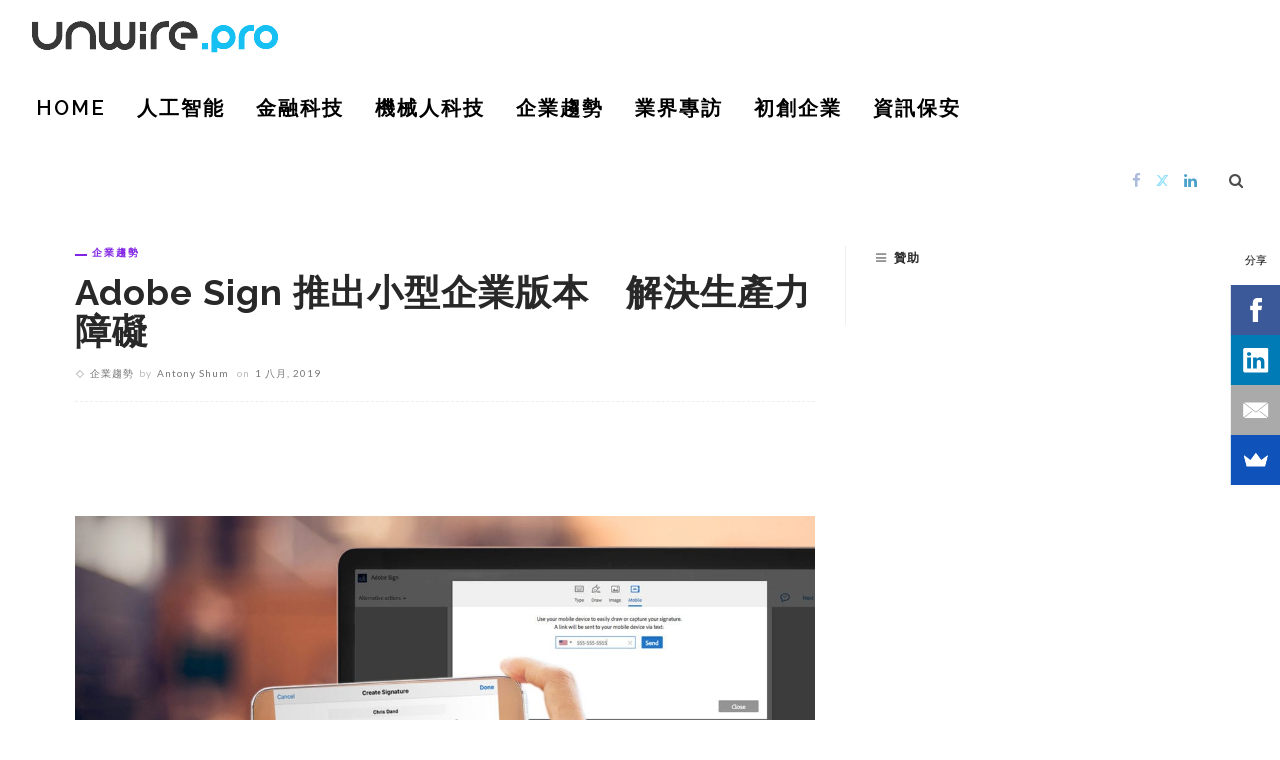

--- FILE ---
content_type: text/html; charset=utf-8
request_url: https://www.google.com/recaptcha/api2/aframe
body_size: 267
content:
<!DOCTYPE HTML><html><head><meta http-equiv="content-type" content="text/html; charset=UTF-8"></head><body><script nonce="9HQmA99w_invqyWiHCiGtw">/** Anti-fraud and anti-abuse applications only. See google.com/recaptcha */ try{var clients={'sodar':'https://pagead2.googlesyndication.com/pagead/sodar?'};window.addEventListener("message",function(a){try{if(a.source===window.parent){var b=JSON.parse(a.data);var c=clients[b['id']];if(c){var d=document.createElement('img');d.src=c+b['params']+'&rc='+(localStorage.getItem("rc::a")?sessionStorage.getItem("rc::b"):"");window.document.body.appendChild(d);sessionStorage.setItem("rc::e",parseInt(sessionStorage.getItem("rc::e")||0)+1);localStorage.setItem("rc::h",'1764113950351');}}}catch(b){}});window.parent.postMessage("_grecaptcha_ready", "*");}catch(b){}</script></body></html>